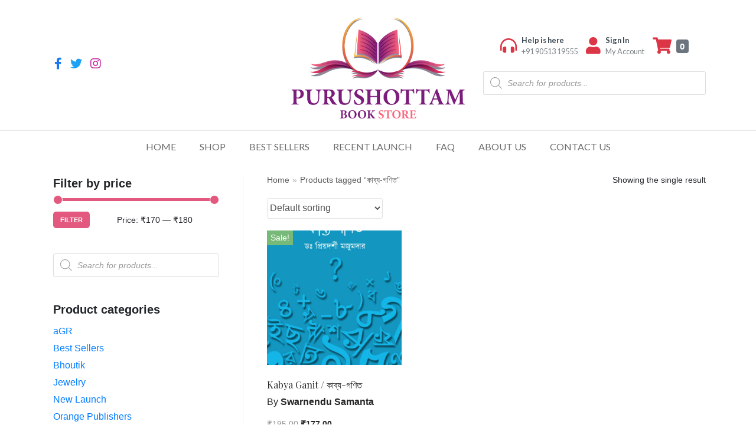

--- FILE ---
content_type: text/html; charset=UTF-8
request_url: https://purushottam-bookstore.com/product-tag/%E0%A6%95%E0%A6%BE%E0%A6%AC%E0%A7%8D%E0%A6%AF-%E0%A6%97%E0%A6%A3%E0%A6%BF%E0%A6%A4/
body_size: 16043
content:
<!DOCTYPE html>
<html lang="en-US">
    <head>
        <meta charset="UTF-8">
        <meta name="viewport" content="width=device-width, initial-scale=1, minimum-scale=1">
        <link rel="profile" href="https://gmpg.org/xfn/11">
        <link rel="preconnect" href="https://fonts.gstatic.com">
        <link rel="preconnect" href="https://fonts.cdnfonts.com">
        <link href="https://fonts.googleapis.com/css2?family=Lato:wght@400;500;700&display=swap" rel="stylesheet">
        <link href="https://fonts.cdnfonts.com/css/hermeneus-one" rel="stylesheet">
        		<!-- Google Tag Manager -->

		<script>(function(w,d,s,l,i){w[l]=w[l]||[];w[l].push({'gtm.start':
		new Date().getTime(),event:'gtm.js'});var f=d.getElementsByTagName(s)[0],
		j=d.createElement(s),dl=l!='dataLayer'?'&l='+l:'';j.async=true;j.src=
		'https://www.googletagmanager.com/gtm.js?id='+i+dl;f.parentNode.insertBefore(j,f);
		})(window,document,'script','dataLayer','GTM-N6V6WL4');</script>

		<!-- End Google Tag Manager -->
        <title>কাব্য-গণিত &#8211; Purushottam Bookstore</title>
<meta name='robots' content='max-image-preview:large' />

<!-- Google Tag Manager for WordPress by gtm4wp.com -->
<script data-cfasync="false" data-pagespeed-no-defer type="text/javascript">
	var gtm4wp_datalayer_name = "dataLayer";
	var dataLayer = dataLayer || [];
</script>
<!-- End Google Tag Manager for WordPress by gtm4wp.com --><link rel='dns-prefetch' href='//hcaptcha.com' />
<link rel='dns-prefetch' href='//fonts.googleapis.com' />
<link rel="alternate" type="application/rss+xml" title="Purushottam Bookstore &raquo; Feed" href="https://purushottam-bookstore.com/feed/" />
<link rel="alternate" type="application/rss+xml" title="Purushottam Bookstore &raquo; Comments Feed" href="https://purushottam-bookstore.com/comments/feed/" />
<link rel="alternate" type="application/rss+xml" title="Purushottam Bookstore &raquo; কাব্য-গণিত Tag Feed" href="https://purushottam-bookstore.com/product-tag/%e0%a6%95%e0%a6%be%e0%a6%ac%e0%a7%8d%e0%a6%af-%e0%a6%97%e0%a6%a3%e0%a6%bf%e0%a6%a4/feed/" />
<script type="text/javascript">
window._wpemojiSettings = {"baseUrl":"https:\/\/s.w.org\/images\/core\/emoji\/14.0.0\/72x72\/","ext":".png","svgUrl":"https:\/\/s.w.org\/images\/core\/emoji\/14.0.0\/svg\/","svgExt":".svg","source":{"concatemoji":"https:\/\/purushottam-bookstore.com\/wp-includes\/js\/wp-emoji-release.min.js?ver=6.1.9"}};
/*! This file is auto-generated */
!function(e,a,t){var n,r,o,i=a.createElement("canvas"),p=i.getContext&&i.getContext("2d");function s(e,t){var a=String.fromCharCode,e=(p.clearRect(0,0,i.width,i.height),p.fillText(a.apply(this,e),0,0),i.toDataURL());return p.clearRect(0,0,i.width,i.height),p.fillText(a.apply(this,t),0,0),e===i.toDataURL()}function c(e){var t=a.createElement("script");t.src=e,t.defer=t.type="text/javascript",a.getElementsByTagName("head")[0].appendChild(t)}for(o=Array("flag","emoji"),t.supports={everything:!0,everythingExceptFlag:!0},r=0;r<o.length;r++)t.supports[o[r]]=function(e){if(p&&p.fillText)switch(p.textBaseline="top",p.font="600 32px Arial",e){case"flag":return s([127987,65039,8205,9895,65039],[127987,65039,8203,9895,65039])?!1:!s([55356,56826,55356,56819],[55356,56826,8203,55356,56819])&&!s([55356,57332,56128,56423,56128,56418,56128,56421,56128,56430,56128,56423,56128,56447],[55356,57332,8203,56128,56423,8203,56128,56418,8203,56128,56421,8203,56128,56430,8203,56128,56423,8203,56128,56447]);case"emoji":return!s([129777,127995,8205,129778,127999],[129777,127995,8203,129778,127999])}return!1}(o[r]),t.supports.everything=t.supports.everything&&t.supports[o[r]],"flag"!==o[r]&&(t.supports.everythingExceptFlag=t.supports.everythingExceptFlag&&t.supports[o[r]]);t.supports.everythingExceptFlag=t.supports.everythingExceptFlag&&!t.supports.flag,t.DOMReady=!1,t.readyCallback=function(){t.DOMReady=!0},t.supports.everything||(n=function(){t.readyCallback()},a.addEventListener?(a.addEventListener("DOMContentLoaded",n,!1),e.addEventListener("load",n,!1)):(e.attachEvent("onload",n),a.attachEvent("onreadystatechange",function(){"complete"===a.readyState&&t.readyCallback()})),(e=t.source||{}).concatemoji?c(e.concatemoji):e.wpemoji&&e.twemoji&&(c(e.twemoji),c(e.wpemoji)))}(window,document,window._wpemojiSettings);
</script>
<style type="text/css">
img.wp-smiley,
img.emoji {
	display: inline !important;
	border: none !important;
	box-shadow: none !important;
	height: 1em !important;
	width: 1em !important;
	margin: 0 0.07em !important;
	vertical-align: -0.1em !important;
	background: none !important;
	padding: 0 !important;
}
</style>
	
<link rel='stylesheet' id='wp-block-library-css' href='https://purushottam-bookstore.com/wp-includes/css/dist/block-library/style.min.css?ver=6.1.9' type='text/css' media='all' />
<link rel='stylesheet' id='wc-block-vendors-style-css' href='https://purushottam-bookstore.com/wp-content/plugins/woocommerce/packages/woocommerce-blocks/build/vendors-style.css?ver=4.0.0' type='text/css' media='all' />
<link rel='stylesheet' id='wc-block-style-css' href='https://purushottam-bookstore.com/wp-content/plugins/woocommerce/packages/woocommerce-blocks/build/style.css?ver=4.0.0' type='text/css' media='all' />
<link rel='stylesheet' id='classic-theme-styles-css' href='https://purushottam-bookstore.com/wp-includes/css/classic-themes.min.css?ver=1' type='text/css' media='all' />
<style id='global-styles-inline-css' type='text/css'>
body{--wp--preset--color--black: #000000;--wp--preset--color--cyan-bluish-gray: #abb8c3;--wp--preset--color--white: #ffffff;--wp--preset--color--pale-pink: #f78da7;--wp--preset--color--vivid-red: #cf2e2e;--wp--preset--color--luminous-vivid-orange: #ff6900;--wp--preset--color--luminous-vivid-amber: #fcb900;--wp--preset--color--light-green-cyan: #7bdcb5;--wp--preset--color--vivid-green-cyan: #00d084;--wp--preset--color--pale-cyan-blue: #8ed1fc;--wp--preset--color--vivid-cyan-blue: #0693e3;--wp--preset--color--vivid-purple: #9b51e0;--wp--preset--color--neve-link-color: var(--nv-primary-accent);--wp--preset--color--neve-link-hover-color: var(--nv-secondary-accent);--wp--preset--color--nv-site-bg: var(--nv-site-bg);--wp--preset--color--nv-light-bg: var(--nv-light-bg);--wp--preset--color--nv-dark-bg: var(--nv-dark-bg);--wp--preset--color--neve-text-color: var(--nv-text-color);--wp--preset--color--nv-text-dark-bg: var(--nv-text-dark-bg);--wp--preset--color--nv-c-1: var(--nv-c-1);--wp--preset--color--nv-c-2: var(--nv-c-2);--wp--preset--gradient--vivid-cyan-blue-to-vivid-purple: linear-gradient(135deg,rgba(6,147,227,1) 0%,rgb(155,81,224) 100%);--wp--preset--gradient--light-green-cyan-to-vivid-green-cyan: linear-gradient(135deg,rgb(122,220,180) 0%,rgb(0,208,130) 100%);--wp--preset--gradient--luminous-vivid-amber-to-luminous-vivid-orange: linear-gradient(135deg,rgba(252,185,0,1) 0%,rgba(255,105,0,1) 100%);--wp--preset--gradient--luminous-vivid-orange-to-vivid-red: linear-gradient(135deg,rgba(255,105,0,1) 0%,rgb(207,46,46) 100%);--wp--preset--gradient--very-light-gray-to-cyan-bluish-gray: linear-gradient(135deg,rgb(238,238,238) 0%,rgb(169,184,195) 100%);--wp--preset--gradient--cool-to-warm-spectrum: linear-gradient(135deg,rgb(74,234,220) 0%,rgb(151,120,209) 20%,rgb(207,42,186) 40%,rgb(238,44,130) 60%,rgb(251,105,98) 80%,rgb(254,248,76) 100%);--wp--preset--gradient--blush-light-purple: linear-gradient(135deg,rgb(255,206,236) 0%,rgb(152,150,240) 100%);--wp--preset--gradient--blush-bordeaux: linear-gradient(135deg,rgb(254,205,165) 0%,rgb(254,45,45) 50%,rgb(107,0,62) 100%);--wp--preset--gradient--luminous-dusk: linear-gradient(135deg,rgb(255,203,112) 0%,rgb(199,81,192) 50%,rgb(65,88,208) 100%);--wp--preset--gradient--pale-ocean: linear-gradient(135deg,rgb(255,245,203) 0%,rgb(182,227,212) 50%,rgb(51,167,181) 100%);--wp--preset--gradient--electric-grass: linear-gradient(135deg,rgb(202,248,128) 0%,rgb(113,206,126) 100%);--wp--preset--gradient--midnight: linear-gradient(135deg,rgb(2,3,129) 0%,rgb(40,116,252) 100%);--wp--preset--duotone--dark-grayscale: url('#wp-duotone-dark-grayscale');--wp--preset--duotone--grayscale: url('#wp-duotone-grayscale');--wp--preset--duotone--purple-yellow: url('#wp-duotone-purple-yellow');--wp--preset--duotone--blue-red: url('#wp-duotone-blue-red');--wp--preset--duotone--midnight: url('#wp-duotone-midnight');--wp--preset--duotone--magenta-yellow: url('#wp-duotone-magenta-yellow');--wp--preset--duotone--purple-green: url('#wp-duotone-purple-green');--wp--preset--duotone--blue-orange: url('#wp-duotone-blue-orange');--wp--preset--font-size--small: 13px;--wp--preset--font-size--medium: 20px;--wp--preset--font-size--large: 36px;--wp--preset--font-size--x-large: 42px;--wp--preset--spacing--20: 0.44rem;--wp--preset--spacing--30: 0.67rem;--wp--preset--spacing--40: 1rem;--wp--preset--spacing--50: 1.5rem;--wp--preset--spacing--60: 2.25rem;--wp--preset--spacing--70: 3.38rem;--wp--preset--spacing--80: 5.06rem;}:where(.is-layout-flex){gap: 0.5em;}body .is-layout-flow > .alignleft{float: left;margin-inline-start: 0;margin-inline-end: 2em;}body .is-layout-flow > .alignright{float: right;margin-inline-start: 2em;margin-inline-end: 0;}body .is-layout-flow > .aligncenter{margin-left: auto !important;margin-right: auto !important;}body .is-layout-constrained > .alignleft{float: left;margin-inline-start: 0;margin-inline-end: 2em;}body .is-layout-constrained > .alignright{float: right;margin-inline-start: 2em;margin-inline-end: 0;}body .is-layout-constrained > .aligncenter{margin-left: auto !important;margin-right: auto !important;}body .is-layout-constrained > :where(:not(.alignleft):not(.alignright):not(.alignfull)){max-width: var(--wp--style--global--content-size);margin-left: auto !important;margin-right: auto !important;}body .is-layout-constrained > .alignwide{max-width: var(--wp--style--global--wide-size);}body .is-layout-flex{display: flex;}body .is-layout-flex{flex-wrap: wrap;align-items: center;}body .is-layout-flex > *{margin: 0;}:where(.wp-block-columns.is-layout-flex){gap: 2em;}.has-black-color{color: var(--wp--preset--color--black) !important;}.has-cyan-bluish-gray-color{color: var(--wp--preset--color--cyan-bluish-gray) !important;}.has-white-color{color: var(--wp--preset--color--white) !important;}.has-pale-pink-color{color: var(--wp--preset--color--pale-pink) !important;}.has-vivid-red-color{color: var(--wp--preset--color--vivid-red) !important;}.has-luminous-vivid-orange-color{color: var(--wp--preset--color--luminous-vivid-orange) !important;}.has-luminous-vivid-amber-color{color: var(--wp--preset--color--luminous-vivid-amber) !important;}.has-light-green-cyan-color{color: var(--wp--preset--color--light-green-cyan) !important;}.has-vivid-green-cyan-color{color: var(--wp--preset--color--vivid-green-cyan) !important;}.has-pale-cyan-blue-color{color: var(--wp--preset--color--pale-cyan-blue) !important;}.has-vivid-cyan-blue-color{color: var(--wp--preset--color--vivid-cyan-blue) !important;}.has-vivid-purple-color{color: var(--wp--preset--color--vivid-purple) !important;}.has-black-background-color{background-color: var(--wp--preset--color--black) !important;}.has-cyan-bluish-gray-background-color{background-color: var(--wp--preset--color--cyan-bluish-gray) !important;}.has-white-background-color{background-color: var(--wp--preset--color--white) !important;}.has-pale-pink-background-color{background-color: var(--wp--preset--color--pale-pink) !important;}.has-vivid-red-background-color{background-color: var(--wp--preset--color--vivid-red) !important;}.has-luminous-vivid-orange-background-color{background-color: var(--wp--preset--color--luminous-vivid-orange) !important;}.has-luminous-vivid-amber-background-color{background-color: var(--wp--preset--color--luminous-vivid-amber) !important;}.has-light-green-cyan-background-color{background-color: var(--wp--preset--color--light-green-cyan) !important;}.has-vivid-green-cyan-background-color{background-color: var(--wp--preset--color--vivid-green-cyan) !important;}.has-pale-cyan-blue-background-color{background-color: var(--wp--preset--color--pale-cyan-blue) !important;}.has-vivid-cyan-blue-background-color{background-color: var(--wp--preset--color--vivid-cyan-blue) !important;}.has-vivid-purple-background-color{background-color: var(--wp--preset--color--vivid-purple) !important;}.has-black-border-color{border-color: var(--wp--preset--color--black) !important;}.has-cyan-bluish-gray-border-color{border-color: var(--wp--preset--color--cyan-bluish-gray) !important;}.has-white-border-color{border-color: var(--wp--preset--color--white) !important;}.has-pale-pink-border-color{border-color: var(--wp--preset--color--pale-pink) !important;}.has-vivid-red-border-color{border-color: var(--wp--preset--color--vivid-red) !important;}.has-luminous-vivid-orange-border-color{border-color: var(--wp--preset--color--luminous-vivid-orange) !important;}.has-luminous-vivid-amber-border-color{border-color: var(--wp--preset--color--luminous-vivid-amber) !important;}.has-light-green-cyan-border-color{border-color: var(--wp--preset--color--light-green-cyan) !important;}.has-vivid-green-cyan-border-color{border-color: var(--wp--preset--color--vivid-green-cyan) !important;}.has-pale-cyan-blue-border-color{border-color: var(--wp--preset--color--pale-cyan-blue) !important;}.has-vivid-cyan-blue-border-color{border-color: var(--wp--preset--color--vivid-cyan-blue) !important;}.has-vivid-purple-border-color{border-color: var(--wp--preset--color--vivid-purple) !important;}.has-vivid-cyan-blue-to-vivid-purple-gradient-background{background: var(--wp--preset--gradient--vivid-cyan-blue-to-vivid-purple) !important;}.has-light-green-cyan-to-vivid-green-cyan-gradient-background{background: var(--wp--preset--gradient--light-green-cyan-to-vivid-green-cyan) !important;}.has-luminous-vivid-amber-to-luminous-vivid-orange-gradient-background{background: var(--wp--preset--gradient--luminous-vivid-amber-to-luminous-vivid-orange) !important;}.has-luminous-vivid-orange-to-vivid-red-gradient-background{background: var(--wp--preset--gradient--luminous-vivid-orange-to-vivid-red) !important;}.has-very-light-gray-to-cyan-bluish-gray-gradient-background{background: var(--wp--preset--gradient--very-light-gray-to-cyan-bluish-gray) !important;}.has-cool-to-warm-spectrum-gradient-background{background: var(--wp--preset--gradient--cool-to-warm-spectrum) !important;}.has-blush-light-purple-gradient-background{background: var(--wp--preset--gradient--blush-light-purple) !important;}.has-blush-bordeaux-gradient-background{background: var(--wp--preset--gradient--blush-bordeaux) !important;}.has-luminous-dusk-gradient-background{background: var(--wp--preset--gradient--luminous-dusk) !important;}.has-pale-ocean-gradient-background{background: var(--wp--preset--gradient--pale-ocean) !important;}.has-electric-grass-gradient-background{background: var(--wp--preset--gradient--electric-grass) !important;}.has-midnight-gradient-background{background: var(--wp--preset--gradient--midnight) !important;}.has-small-font-size{font-size: var(--wp--preset--font-size--small) !important;}.has-medium-font-size{font-size: var(--wp--preset--font-size--medium) !important;}.has-large-font-size{font-size: var(--wp--preset--font-size--large) !important;}.has-x-large-font-size{font-size: var(--wp--preset--font-size--x-large) !important;}
.wp-block-navigation a:where(:not(.wp-element-button)){color: inherit;}
:where(.wp-block-columns.is-layout-flex){gap: 2em;}
.wp-block-pullquote{font-size: 1.5em;line-height: 1.6;}
</style>
<link rel='stylesheet' id='hcaptcha-style-css' href='https://purushottam-bookstore.com/wp-content/plugins/hcaptcha-for-forms-and-more/css/style.css?ver=1.9.2' type='text/css' media='all' />
<link rel='stylesheet' id='woocommerce-layout-css' href='https://purushottam-bookstore.com/wp-content/plugins/woocommerce/assets/css/woocommerce-layout.css?ver=5.0.0' type='text/css' media='all' />
<link rel='stylesheet' id='woocommerce-smallscreen-css' href='https://purushottam-bookstore.com/wp-content/plugins/woocommerce/assets/css/woocommerce-smallscreen.css?ver=5.0.0' type='text/css' media='only screen and (max-width: 768px)' />
<link rel='stylesheet' id='woocommerce-general-css' href='https://purushottam-bookstore.com/wp-content/plugins/woocommerce/assets/css/woocommerce.css?ver=5.0.0' type='text/css' media='all' />
<style id='woocommerce-inline-inline-css' type='text/css'>
.woocommerce form .form-row .required { visibility: visible; }
</style>
<link rel='stylesheet' id='dgwt-wcas-style-css' href='https://purushottam-bookstore.com/wp-content/plugins/ajax-search-for-woocommerce/assets/css/style.min.css?ver=1.11.0' type='text/css' media='all' />
<link rel='stylesheet' id='neve-woocommerce-css' href='https://purushottam-bookstore.com/wp-content/themes/neve/assets/css/woocommerce.min.css?ver=2.9.5' type='text/css' media='all' />
<link rel='stylesheet' id='neve-style-css' href='https://purushottam-bookstore.com/wp-content/themes/neve/style.min.css?ver=2.9.5' type='text/css' media='all' />
<style id='neve-style-inline-css' type='text/css'>
.header-menu-sidebar-inner li.menu-item-nav-search { display: none; }
 .container{ max-width: 748px; } .has-neve-button-color-color{ color: #e2587e!important; } .has-neve-button-color-background-color{ background-color: #e2587e!important; } .single-post-container .alignfull > [class*="__inner-container"], .single-post-container .alignwide > [class*="__inner-container"]{ max-width:718px } .single-product .alignfull > [class*="__inner-container"], .single-product .alignwide > [class*="__inner-container"]{ max-width:718px } .button.button-primary, button, input[type=button], .btn, input[type="submit"], /* Buttons in navigation */ ul[id^="nv-primary-navigation"] li.button.button-primary > a, .menu li.button.button-primary > a, .wp-block-button.is-style-primary .wp-block-button__link, .wc-block-grid .wp-block-button .wp-block-button__link ,.woocommerce *:not(.woocommerce-mini-cart__buttons) > a.button, .woocommerce *:not(.woocommerce-mini-cart__buttons) > .button:not(.nv-sidebar-toggle):not(.nv-close-cart-sidebar):not([name="apply_coupon"]):not(.more-details), .woocommerce a.button.alt, .woocommerce a.button.button-primary, .woocommerce a.button.checkout-button, .woocommerce button.button:disabled, .woocommerce button.button:disabled[disabled], .woocommerce a.button.add_to_cart, .woocommerce a.product_type_grouped, .woocommerce a.product_type_external, .woocommerce a.product_type_variable, .woocommerce button.button.alt, .woocommerce button.button.alt.single_add_to_cart_button.disabled, .woocommerce button.button.alt.single_add_to_cart_button, .woocommerce .actions > button[type=submit], .woocommerce button#place_order, .woocommerce .return-to-shop > .button, .button.woocommerce-form-login__submit{ background-color: #e2587e;color: #ffffff;border-radius:5px 5px 5px 5px;border:none;border-width:1px 1px 1px 1px; } .button.button-primary:hover, ul[id^="nv-primary-navigation"] li.button.button-primary > a:hover, .menu li.button.button-primary > a:hover, .wp-block-button.is-style-primary .wp-block-button__link:hover, .wc-block-grid .wp-block-button .wp-block-button__link:hover ,.woocommerce *:not(.woocommerce-mini-cart__buttons) > a.button:hover, .woocommerce *:not(.woocommerce-mini-cart__buttons) > .button:not(.nv-sidebar-toggle):not(.nv-close-cart-sidebar):not([name="apply_coupon"]):not(.more-details):hover, .woocommerce a.button.alt:hover, .woocommerce a.button.button-primary:hover, .woocommerce a.button.checkout-button:hover, .woocommerce button.button:disabled:hover, .woocommerce button.button:disabled[disabled]:hover, .woocommerce a.button.add_to_cart:hover, .woocommerce a.product_type_grouped:hover, .woocommerce a.product_type_external:hover, .woocommerce a.product_type_variable:hover, .woocommerce button.button.alt.single_add_to_cart_button.disabled:hover, .woocommerce button.button.alt.single_add_to_cart_button:hover, .woocommerce .actions > button[type=submit]:hover, .woocommerce button#place_order:hover, .woocommerce .return-to-shop > .button:hover, .button.woocommerce-form-login__submit:hover{ background-color: #e2587e;color: #ffffff; } .button.button-secondary, #comments input[type="submit"], #comments input[type=submit], .cart-off-canvas .button.nv-close-cart-sidebar, .wp-block-button.is-style-secondary .wp-block-button__link ,.woocommerce-cart table.cart td.actions .coupon > .input-text + .button, .woocommerce-checkout #neve-checkout-coupon .woocommerce-form-coupon .form-row-last button, .woocommerce button.button:not(.single_add_to_cart_button), .woocommerce a.added_to_cart, .woocommerce .checkout_coupon button.button, .woocommerce #review_form #respond input#submit, .woocommerce .price_slider_amount button.button, .woocommerce .button.button-secondary.more-details, .woocommerce-checkout #neve-checkout-coupon .woocommerce-form-coupon .form-row-last button.button{ background-color: #4f5d75;color: #ffffff;border-radius:5px 5px 5px 5px;border:none;border-width:1px 1px 1px 1px; } .button.button-secondary:hover, #comments input[type="submit"]:hover, .cart-off-canvas .button.nv-close-cart-sidebar:hover, .wp-block-button.is-style-secondary .wp-block-button__link:hover ,#comments input[type=submit]:hover, .woocommerce-cart table.cart td.actions .coupon > .input-text + .button:hover, .woocommerce-checkout #neve-checkout-coupon .woocommerce-form-coupon .form-row-last button:hover, .woocommerce button.button:not(.single_add_to_cart_button):hover, .woocommerce a.added_to_cart:hover, .woocommerce .checkout_coupon button.button:hover, .woocommerce #review_form #respond input#submit:hover, .woocommerce .price_slider_amount button.button:hover, .woocommerce .button.button-secondary.more-details:hover, .woocommerce-checkout #neve-checkout-coupon .woocommerce-form-coupon .form-row-last button.button:hover{ background-color: #2d3142;color: #ffffff; } .woocommerce-mini-cart__buttons .button.checkout{ background-color: #e2587e;color: #ffffff;border-radius:5px 5px 5px 5px;border:none;border-width:1px 1px 1px 1px; } .woocommerce-mini-cart__buttons .button.checkout:hover{ background-color: #e2587e;color: #ffffff; } .woocommerce .woocommerce-mini-cart__buttons.buttons a.button.wc-forward:not(.checkout){ background-color: #4f5d75;color: #ffffff;border-radius:5px 5px 5px 5px;border:none;border-width:1px 1px 1px 1px; } .woocommerce .woocommerce-mini-cart__buttons.buttons a.button.wc-forward:not(.checkout):hover{ background-color: #2d3142;color: #ffffff; } body, .site-title{ font-family: Lato, var(--nv-fallback-ff); } h1, .single h1.entry-title, .woocommerce.single .product_title{ font-size: 45px; line-height: 1.6em; letter-spacing: 0px; font-weight: 600; text-transform: none; font-family: Playfair Display, var(--nv-fallback-ff); } h2{ font-size: 38px; line-height: 1.6em; letter-spacing: 0px; font-weight: 600; text-transform: none; font-family: Playfair Display, var(--nv-fallback-ff); } h3, .woocommerce-checkout h3, .woocommerce-billing-fields > h3, .woocommerce-shipping-fields > h3{ font-size: 32px; line-height: 1.6em; letter-spacing: 0px; font-weight: 600; text-transform: none; font-family: Playfair Display, var(--nv-fallback-ff); } h4{ font-size: 24px; line-height: 1.6em; letter-spacing: 0px; font-weight: 600; text-transform: none; font-family: Playfair Display, var(--nv-fallback-ff); } h5{ font-size: 18px; line-height: 1.6em; letter-spacing: 0px; font-weight: 600; text-transform: none; font-family: Playfair Display, var(--nv-fallback-ff); } h6{ font-size: 14px; line-height: 1.6em; letter-spacing: 0px; font-weight: 600; text-transform: none; font-family: Playfair Display, var(--nv-fallback-ff); } .cart_totals > h2, .cross-sells > h2, #order_review_heading{ font-family: Lato, var(--nv-fallback-ff); } .header-main-inner,.header-main-inner a:not(.button),.header-main-inner .navbar-toggle{ color: var(--nv-text-color); } .header-main-inner .nv-icon svg,.header-main-inner .nv-contact-list svg{ fill: var(--nv-text-color); } .header-main-inner .icon-bar{ background-color: var(--nv-text-color); } .hfg_header .header-main-inner .nav-ul .sub-menu{ background-color: #ffffff; } .hfg_header .header-main-inner{ background-color: #ffffff; } .header-menu-sidebar .header-menu-sidebar-bg,.header-menu-sidebar .header-menu-sidebar-bg a:not(.button),.header-menu-sidebar .header-menu-sidebar-bg .navbar-toggle{ color: var(--nv-text-color); } .header-menu-sidebar .header-menu-sidebar-bg .nv-icon svg,.header-menu-sidebar .header-menu-sidebar-bg .nv-contact-list svg{ fill: var(--nv-text-color); } .header-menu-sidebar .header-menu-sidebar-bg .icon-bar{ background-color: var(--nv-text-color); } .hfg_header .header-menu-sidebar .header-menu-sidebar-bg .nav-ul .sub-menu{ background-color: #ffffff; } .hfg_header .header-menu-sidebar .header-menu-sidebar-bg{ background-color: #ffffff; } .header-menu-sidebar{ width: 360px; } .builder-item--logo .site-logo img{ max-width: 140px; } .builder-item--logo .site-logo{ padding:10px 0px 10px 0px; } .builder-item--logo{ margin:0px 0px 0px 0px; } .builder-item--nav-icon .navbar-toggle{ padding:10px 15px 10px 15px; } .builder-item--nav-icon{ margin:0px 0px 0px 0px; } .builder-item--primary-menu .nav-menu-primary > .nav-ul li:not(.woocommerce-mini-cart-item) > a,.builder-item--primary-menu .nav-menu-primary > .nav-ul .has-caret > a,.builder-item--primary-menu .nav-menu-primary > .nav-ul .neve-mm-heading span,.builder-item--primary-menu .nav-menu-primary > .nav-ul .has-caret{ color: #262626; } .builder-item--primary-menu .nav-menu-primary > .nav-ul li:not(.woocommerce-mini-cart-item) > a:after,.builder-item--primary-menu .nav-menu-primary > .nav-ul li > .has-caret > a:after{ background-color: #ed7743; } .builder-item--primary-menu .nav-menu-primary > .nav-ul li:not(.woocommerce-mini-cart-item):hover > a,.builder-item--primary-menu .nav-menu-primary > .nav-ul li:hover > .has-caret > a,.builder-item--primary-menu .nav-menu-primary > .nav-ul li:hover > .has-caret{ color: #ed7743; } .builder-item--primary-menu .nav-menu-primary > .nav-ul li:hover > .has-caret svg{ fill: #ed7743; } .builder-item--primary-menu .nav-menu-primary > .nav-ul li.current-menu-item > a,.builder-item--primary-menu .nav-menu-primary > .nav-ul li.current_page_item > a,.builder-item--primary-menu .nav-menu-primary > .nav-ul li.current_page_item > .has-caret > a{ color: #262626; } .builder-item--primary-menu .nav-menu-primary > .nav-ul li.current-menu-item > .has-caret svg{ fill: #262626; } .builder-item--primary-menu .nav-ul > li:not(:last-of-type){ margin-right:20px; } .builder-item--primary-menu .style-full-height .nav-ul li:not(.menu-item-nav-search):not(.menu-item-nav-cart):hover > a:after{ width: calc(100% + 20px); } .builder-item--primary-menu .nav-ul li a, .builder-item--primary-menu .neve-mm-heading span{ min-height: 25px; } .builder-item--primary-menu{ font-size: 1em; line-height: 1.6em; letter-spacing: 0px; font-weight: 500; text-transform: none; padding:0px 0px 0px 0px;margin:0px 0px 0px 0px; } .builder-item--primary-menu svg{ width: 1em;height: 1em; } .builder-item--header_cart_icon span.nv-icon.nv-cart svg{ width: 15px;height: 15px; } .builder-item--header_cart_icon{ padding:0px 10px 0px 10px;margin:0px 0px 0px 0px; } .footer-bottom-inner{ background-color: #24292e; } .footer-bottom-inner,.footer-bottom-inner a:not(.button),.footer-bottom-inner .navbar-toggle{ color: var(--nv-text-color); } .footer-bottom-inner .nv-icon svg,.footer-bottom-inner .nv-contact-list svg{ fill: var(--nv-text-color); } .footer-bottom-inner .icon-bar{ background-color: var(--nv-text-color); } .footer-bottom-inner .nav-ul .sub-menu{ background-color: #24292e; } .builder-item--footer_copyright{ font-size: 1em; line-height: 1.6em; letter-spacing: 0px; font-weight: 500; text-transform: none; padding:0px 0px 0px 0px;margin:0px 0px 0px 0px; } .builder-item--footer_copyright svg{ width: 1em;height: 1em; } @media(min-width: 576px){ .container{ max-width: 992px; } .single-post-container .alignfull > [class*="__inner-container"], .single-post-container .alignwide > [class*="__inner-container"]{ max-width:962px } .single-product .alignfull > [class*="__inner-container"], .single-product .alignwide > [class*="__inner-container"]{ max-width:962px } h1, .single h1.entry-title, .woocommerce.single .product_title{ font-size: 65px; line-height: 1.2em; letter-spacing: 0px; } h2{ font-size: 40px; line-height: 1.2em; letter-spacing: 0px; } h3, .woocommerce-checkout h3, .woocommerce-billing-fields > h3, .woocommerce-shipping-fields > h3{ font-size: 35px; line-height: 1.2em; letter-spacing: 0px; } h4{ font-size: 24px; line-height: 1.2em; letter-spacing: 0px; } h5{ font-size: 20px; line-height: 1.2em; letter-spacing: 0px; } h6{ font-size: 16px; line-height: 1.2em; letter-spacing: 0px; } .header-menu-sidebar{ width: 360px; } .builder-item--logo .site-logo img{ max-width: 140px; } .builder-item--logo .site-logo{ padding:10px 0px 10px 0px; } .builder-item--logo{ margin:0px 0px 0px 0px; } .builder-item--nav-icon .navbar-toggle{ padding:10px 15px 10px 15px; } .builder-item--nav-icon{ margin:0px 0px 0px 0px; } .builder-item--primary-menu .nav-ul > li:not(:last-of-type){ margin-right:20px; } .builder-item--primary-menu .style-full-height .nav-ul li:not(.menu-item-nav-search):not(.menu-item-nav-cart):hover > a:after{ width: calc(100% + 20px); } .builder-item--primary-menu .nav-ul li a, .builder-item--primary-menu .neve-mm-heading span{ min-height: 25px; } .builder-item--primary-menu{ font-size: 1em; line-height: 1.6em; letter-spacing: 0px; padding:0px 0px 0px 0px;margin:0px 0px 0px 0px; } .builder-item--primary-menu svg{ width: 1em;height: 1em; } .builder-item--header_cart_icon{ padding:0px 10px 0px 10px;margin:0px 0px 0px 0px; } .builder-item--footer_copyright{ font-size: 1em; line-height: 1.6em; letter-spacing: 0px; padding:0px 0px 0px 0px;margin:0px 0px 0px 0px; } .builder-item--footer_copyright svg{ width: 1em;height: 1em; } }@media(min-width: 960px){ .container{ max-width: 1170px; } .neve-main > .archive-container .nv-index-posts.col{ max-width: 100%; } .neve-main > .archive-container .nv-sidebar-wrap{ max-width: 0%; } .neve-main > .single-post-container .nv-single-post-wrap.col{ max-width: 70%; } .single-post-container .alignfull > [class*="__inner-container"], .single-post-container .alignwide > [class*="__inner-container"]{ max-width:789px } .container-fluid.single-post-container .alignfull > [class*="__inner-container"], .container-fluid.single-post-container .alignwide > [class*="__inner-container"]{ max-width:calc(70% + 15px) } .neve-main > .single-post-container .nv-sidebar-wrap{ max-width: 30%; } .archive.woocommerce .neve-main > .shop-container .nv-shop.col{ max-width: 70%; } .archive.woocommerce .neve-main > .shop-container .nv-sidebar-wrap{ max-width: 30%; } .single-product .neve-main > .shop-container .nv-shop.col{ max-width: 100%; } .single-product .alignfull > [class*="__inner-container"], .single-product .alignwide > [class*="__inner-container"]{ max-width:1140px } .single-product .container-fluid .alignfull > [class*="__inner-container"], .single-product .alignwide > [class*="__inner-container"]{ max-width:calc(100% + 15px) } .single-product .neve-main > .shop-container .nv-sidebar-wrap{ max-width: 0%; } h1, .single h1.entry-title, .woocommerce.single .product_title{ font-size: 74px; line-height: 1.2em; letter-spacing: 0px; } h2{ font-size: 45px; line-height: 1.6em; letter-spacing: 0px; } h3, .woocommerce-checkout h3, .woocommerce-billing-fields > h3, .woocommerce-shipping-fields > h3{ font-size: 30px; line-height: 1.2em; letter-spacing: 0px; } h4{ font-size: 24px; line-height: 1.2em; letter-spacing: 0px; } h5{ font-size: 20px; line-height: 1.2em; letter-spacing: 0px; } h6{ font-size: 16px; line-height: 1.2em; letter-spacing: 0px; } .header-menu-sidebar{ width: 360px; } .builder-item--logo .site-logo img{ max-width: 160px; } .builder-item--logo .site-logo{ padding:10px 0px 10px 0px; } .builder-item--logo{ margin:0px 0px 0px 0px; } .builder-item--nav-icon .navbar-toggle{ padding:10px 15px 10px 15px; } .builder-item--nav-icon{ margin:0px 0px 0px 0px; } .builder-item--primary-menu .nav-ul > li:not(:last-of-type){ margin-right:20px; } .builder-item--primary-menu .style-full-height .nav-ul li:not(.menu-item-nav-search):not(.menu-item-nav-cart) > a:after{ left:-10px;right:-10px } .builder-item--primary-menu .style-full-height .nav-ul li:not(.menu-item-nav-search):not(.menu-item-nav-cart):hover > a:after{ width: calc(100% + 20px); } .builder-item--primary-menu .nav-ul li a, .builder-item--primary-menu .neve-mm-heading span{ min-height: 25px; } .builder-item--primary-menu{ font-size: 1em; line-height: 1.6em; letter-spacing: 0px; padding:0px 0px 0px 0px;margin:0px 0px 0px 0px; } .builder-item--primary-menu svg{ width: 1em;height: 1em; } .builder-item--header_cart_icon{ padding:0px 10px 0px 10px;margin:0px 0px 0px 0px; } .builder-item--footer_copyright{ font-size: 1em; line-height: 1.6em; letter-spacing: 0px; padding:0px 0px 0px 0px;margin:0px 0px 0px 0px; } .builder-item--footer_copyright svg{ width: 1em;height: 1em; } }.nv-content-wrap .elementor a:not(.button):not(.wp-block-file__button){ text-decoration: none; }:root{--nv-primary-accent:#e2587e;--nv-secondary-accent:#e2587e;--nv-site-bg:#ffffff;--nv-light-bg:#ededed;--nv-dark-bg:#14171c;--nv-text-color:#262626;--nv-text-dark-bg:#ffffff;--nv-c-1:#77b978;--nv-c-2:#f37262;--nv-fallback-ff:Arial, Helvetica, sans-serif;}
:root{--e-global-color-nvprimaryaccent:#e2587e;--e-global-color-nvsecondaryaccent:#e2587e;--e-global-color-nvsitebg:#ffffff;--e-global-color-nvlightbg:#ededed;--e-global-color-nvdarkbg:#14171c;--e-global-color-nvtextcolor:#262626;--e-global-color-nvtextdarkbg:#ffffff;--e-global-color-nvc1:#77b978;--e-global-color-nvc2:#f37262;}
</style>
<link rel='stylesheet' id='style-main-css' href='https://purushottam-bookstore.com/wp-content/themes/neve/assets/css/t2s.css?ver=2.9.5' type='text/css' media='all' />
<link rel='stylesheet' id='tf-compiled-options-mobmenu-css' href='https://purushottam-bookstore.com/wp-content/uploads/dynamic-mobmenu.css?ver=2.8.1.8.1-620' type='text/css' media='all' />
<link rel='stylesheet' id='tf-google-webfont-dosis-css' href='//fonts.googleapis.com/css?family=Dosis%3Ainherit%2C400&#038;subset=latin%2Clatin-ext&#038;ver=6.1.9' type='text/css' media='all' />
<link rel='stylesheet' id='cssmobmenu-icons-css' href='https://purushottam-bookstore.com/wp-content/plugins/mobile-menu/includes/css/mobmenu-icons.css?ver=6.1.9' type='text/css' media='all' />
<link rel='stylesheet' id='cssmobmenu-css' href='https://purushottam-bookstore.com/wp-content/plugins/mobile-menu/includes/css/mobmenu.css?ver=2.8.1.8.1' type='text/css' media='all' />
<link rel='stylesheet' id='neve-google-font-lato-css' href='//fonts.googleapis.com/css?family=Lato%3A400&#038;display=swap&#038;ver=6.1.9' type='text/css' media='all' />
<link rel='stylesheet' id='neve-google-font-playfair-display-css' href='//fonts.googleapis.com/css?family=Playfair+Display%3A600%2C400&#038;display=swap&#038;ver=6.1.9' type='text/css' media='all' />
<script type='text/javascript' src='https://purushottam-bookstore.com/wp-includes/js/jquery/jquery.min.js?ver=3.6.1' id='jquery-core-js'></script>
<script type='text/javascript' src='https://purushottam-bookstore.com/wp-includes/js/jquery/jquery-migrate.min.js?ver=3.3.2' id='jquery-migrate-js'></script>
<script type='text/javascript' src='https://purushottam-bookstore.com/wp-content/themes/neve/assets/js/t2s.js?ver=2.9.5' id='script-main-js'></script>
<script type='text/javascript' src='https://purushottam-bookstore.com/wp-content/plugins/mobile-menu/includes/js/mobmenu.js?ver=2.8.1.8.1' id='mobmenujs-js'></script>
<link rel="https://api.w.org/" href="https://purushottam-bookstore.com/wp-json/" /><link rel="EditURI" type="application/rsd+xml" title="RSD" href="https://purushottam-bookstore.com/xmlrpc.php?rsd" />
<link rel="wlwmanifest" type="application/wlwmanifest+xml" href="https://purushottam-bookstore.com/wp-includes/wlwmanifest.xml" />
<meta name="generator" content="WordPress 6.1.9" />
<meta name="generator" content="WooCommerce 5.0.0" />
<!-- Enter your scripts here -->				
				
				<div style="display: none;">
				
					<div id="phoen_login_data"><div class="woocommerce"> 
						
					<div class="col-set" id="customer_login">
						
						<div class="col" >
							
							<div class="result1"></div> 
							
								<h2>Login</h2>

								<form method="post" class="login" id="js_login">
								
																	
									<input type="hidden" value="4c9815376a" name="_wpnonce_phoe_login_pop_form" id="wpnonce_phoe_login_pop_form" />
							
									<p class="form-row form-row-wide">
										<label for="username">Username or email address <span class="required">*</span></label>
										<input type="text" class="input-text" name="username" id="username" value="">
									</p>
									<p class="form-row form-row-wide">
										<label for="password">Password <span class="required">*</span></label>
										<input class="input-text" type="password" name="password" id="password">
									</p>
									<p class="form-row">
										<input type="hidden" id="_wpnonce" name="_wpnonce" value="fd684f83cf">
										<input type="hidden" id="wp_http_referer1" name="_wp_http_referer" value="https://purushottam-bookstore.com/my-account/"><div class="loader1" style="display:none;" ><img src="https://purushottam-bookstore.com/wp-content/plugins/woocommerce-login-and-registration//assets/img/ajax-loader.gif"/></div>				
										<input type="submit" class="button js_login_log" name="login" value="Login" id="login1">
										<label for="rememberme" class="inline">
										<input name="rememberme" type="checkbox" id="rememberme" value="forever"> Remember me </label>
									</p>
								<p class="lost_password">
									<a href="https://purushottam-bookstore.com/my-account/lost-password/">Lost your password?</a>
								</p>
								<p>
									<a href="#" class="phoen_signup"> Sign Up</a>
								</p>
							</form>
						</div>
						
					</div> 
					</div>  
					</div>  <!-- end of login data -->
					
					<div id="phoen_signup_data">
					
					 <div class="woocommerce">        
				
					<div class="col-set" id="customer_login">
						<div class="col" >
							<div class="result2"></div>
							<h2>Register</h2>
							<form method="post" class="register" id="js_signup" >			

																	
									<input type="hidden" value="87a4d321e4" name="_wpnonce_phoe_register_pop_form" id="wpnonce_phoe_register_pop_form" />
												
								<p class="form-row form-row-wide">
									<label for="reg_email">Email address <span class="required">*</span></label>
									<input type="email" class="input-text" name="email" id="reg_email_header" value="" >
								</p>			
									<p class="form-row form-row-wide">
										<label for="reg_password">Password <span class="required">*</span></label>
										<input type="password" class="input-text" name="password" id="reg_password_header" >
									</p>			
								<!-- Spam Trap -->
								<div style="left: -999em; position: absolute;"><label for="trap">Anti-spam</label><input type="text" name="email_2" id="trap" tabindex="-1"></div>						
								<p class="form-row">
									<input type="hidden" id="_wpnonce" name="_wpnonce" value="70c2c9e9dd"><input id="wp_http_referer" type="hidden" name="_wp_http_referer" value="https://purushottam-bookstore.com/my-account/">				
									<div class="loader_reg" style="display:none;" ><img src="https://purushottam-bookstore.com/wp-content/plugins/woocommerce-login-and-registration//assets/img/ajax-loader.gif"/></div>				
									<input type="submit" class="button phoen_reg" name="register_header" value="Register">
								</p>
								<p><a href="#" class="phoen_login" >Login</a>
							</form>
						</div>
					
					</div>
					</div>
					</div> <!-- end of signup data -->
					
				</div>	
				
				
				<div style="display: none;">
				
					<div id="phoen_login_data_val"><div class="woocommerce"> 
						
					<div class="col-set" id="customer_login" >
						
						<div class="col" >
							
							<div class="result1"></div> 
							
								<h2>Login</h2>

								<form method="post" class="login" id="js_login">
								
																	
									<input type="hidden" value="4c9815376a" name="_wpnonce_phoe_login_pop_form" id="wpnonce_phoe_login_pop_form" />
							
									<p class="form-row form-row-wide">
										<label for="username">Username or email address <span class="required">*</span></label>
										<input type="text" class="input-text" name="username" id="username" value="">
									</p>
									<p class="form-row form-row-wide">
										<label for="password">Password <span class="required">*</span></label>
										<input class="input-text" type="password" name="password" id="password">
									</p>
									<p class="form-row">
										<input type="hidden" id="_wpnonce" name="_wpnonce" value="fd684f83cf">
										<input type="hidden" id="wp_http_referer1" name="_wp_http_referer" value="https://purushottam-bookstore.com/my-account/"><div class="loader1" style="display:none;" ><img src="https://purushottam-bookstore.com/wp-content/plugins/woocommerce-login-and-registration//assets/img/ajax-loader.gif"/></div>				
										<input type="submit" class="button js_login_log" name="login" value="Login" id="login1">
										<label for="rememberme" class="inline">
										<input name="rememberme" type="checkbox" id="rememberme" value="forever"> Remember me </label>
									</p>
								<p class="lost_password">
									<a href="https://purushottam-bookstore.com/my-account/lost-password/">Lost your password?</a>
								</p>
							</form>
						</div>
						
					</div> 
					</div>  
					</div>  <!-- end of login data -->
				   
					<div id="phoen_signup_data_val">
					
					 <div class="woocommerce">        
				
					<div class="col-set" id="customer_login">
						<div class="col" >
							<div class="result2"></div>
							<h2>Register</h2>
							<form method="post" class="register" id="js_signup" >			

																	
									<input type="hidden" value="87a4d321e4" name="_wpnonce_phoe_register_pop_form" id="wpnonce_phoe_register_pop_form" />
												
								<p class="form-row form-row-wide">
									<label for="reg_email">Email address <span class="required">*</span></label>
									<input type="email" class="input-text" name="email" id="reg_email_header" value="" >
								</p>			
									<p class="form-row form-row-wide">
										<label for="reg_password">Password <span class="required">*</span></label>
										<input type="password" class="input-text" name="password" id="reg_password_header" >
									</p>			
								<!-- Spam Trap -->
								<div style="left: -999em; position: absolute;"><label for="trap">Anti-spam</label><input type="text" name="email_2" id="trap" tabindex="-1"></div>						
								<p class="form-row">
									<input type="hidden" id="_wpnonce" name="_wpnonce" value="70c2c9e9dd"><input id="wp_http_referer" type="hidden" name="_wp_http_referer" value="https://purushottam-bookstore.com/my-account/">				
									<div class="loader_reg" style="display:none;" ><img src="https://purushottam-bookstore.com/wp-content/plugins/woocommerce-login-and-registration//assets/img/ajax-loader.gif"/></div>				
									<input type="submit" class="button phoen_reg" name="register_header" value="Register">
								</p>
							</form>
						</div>
					
					</div>
					</div>
					</div> <!-- end of signup data -->
				</div>
				
		
<!-- Google Tag Manager for WordPress by gtm4wp.com -->
<!-- GTM Container placement set to footer -->
<script data-cfasync="false" data-pagespeed-no-defer type="text/javascript">
</script>
<!-- End Google Tag Manager for WordPress by gtm4wp.com --><style>.dgwt-wcas-ico-magnifier,.dgwt-wcas-ico-magnifier-handler{max-width:20px}.dgwt-wcas-search-wrapp{max-width:600px}</style>	<noscript><style>.woocommerce-product-gallery{ opacity: 1 !important; }</style></noscript>
	<style type="text/css">.recentcomments a{display:inline !important;padding:0 !important;margin:0 !important;}</style>		<style type="text/css" id="wp-custom-css">
			.logo-link {
	padding-top: 10px;
	width: 50%;
}

@media (min-width: 769px) {
		.woocommerce #content div.product div.images, .woocommerce div.product div.images, .woocommerce-page #content div.product div.images, .woocommerce-page div.product div.images {
		width: 25%;
	}

	.woocommerce #content div.product div.summary, .woocommerce div.product div.summary, .woocommerce-page #content div.product div.summary, .woocommerce-page div.product div.summary {
		width: 70%;
	}
	
	.logo-link {
		width: 100%;
	}
}

h1, .single h1.entry-title, .woocommerce.single .product_title {
	font-size: 35px;
}

.popmake-content {
	outline: none !important;
}


.popmake-content * {
	outline: none !important;
}		</style>
		    </head>
    <body  class="archive tax-product_tag term-489 wp-custom-logo theme-neve woocommerce woocommerce-page woocommerce-no-js nv-sidebar-left menu_sidebar_slide_left mob-menu-slideout-over elementor-default elementor-kit-109" id="neve_body"  >
        <svg xmlns="http://www.w3.org/2000/svg" viewBox="0 0 0 0" width="0" height="0" focusable="false" role="none" style="visibility: hidden; position: absolute; left: -9999px; overflow: hidden;" ><defs><filter id="wp-duotone-dark-grayscale"><feColorMatrix color-interpolation-filters="sRGB" type="matrix" values=" .299 .587 .114 0 0 .299 .587 .114 0 0 .299 .587 .114 0 0 .299 .587 .114 0 0 " /><feComponentTransfer color-interpolation-filters="sRGB" ><feFuncR type="table" tableValues="0 0.49803921568627" /><feFuncG type="table" tableValues="0 0.49803921568627" /><feFuncB type="table" tableValues="0 0.49803921568627" /><feFuncA type="table" tableValues="1 1" /></feComponentTransfer><feComposite in2="SourceGraphic" operator="in" /></filter></defs></svg><svg xmlns="http://www.w3.org/2000/svg" viewBox="0 0 0 0" width="0" height="0" focusable="false" role="none" style="visibility: hidden; position: absolute; left: -9999px; overflow: hidden;" ><defs><filter id="wp-duotone-grayscale"><feColorMatrix color-interpolation-filters="sRGB" type="matrix" values=" .299 .587 .114 0 0 .299 .587 .114 0 0 .299 .587 .114 0 0 .299 .587 .114 0 0 " /><feComponentTransfer color-interpolation-filters="sRGB" ><feFuncR type="table" tableValues="0 1" /><feFuncG type="table" tableValues="0 1" /><feFuncB type="table" tableValues="0 1" /><feFuncA type="table" tableValues="1 1" /></feComponentTransfer><feComposite in2="SourceGraphic" operator="in" /></filter></defs></svg><svg xmlns="http://www.w3.org/2000/svg" viewBox="0 0 0 0" width="0" height="0" focusable="false" role="none" style="visibility: hidden; position: absolute; left: -9999px; overflow: hidden;" ><defs><filter id="wp-duotone-purple-yellow"><feColorMatrix color-interpolation-filters="sRGB" type="matrix" values=" .299 .587 .114 0 0 .299 .587 .114 0 0 .299 .587 .114 0 0 .299 .587 .114 0 0 " /><feComponentTransfer color-interpolation-filters="sRGB" ><feFuncR type="table" tableValues="0.54901960784314 0.98823529411765" /><feFuncG type="table" tableValues="0 1" /><feFuncB type="table" tableValues="0.71764705882353 0.25490196078431" /><feFuncA type="table" tableValues="1 1" /></feComponentTransfer><feComposite in2="SourceGraphic" operator="in" /></filter></defs></svg><svg xmlns="http://www.w3.org/2000/svg" viewBox="0 0 0 0" width="0" height="0" focusable="false" role="none" style="visibility: hidden; position: absolute; left: -9999px; overflow: hidden;" ><defs><filter id="wp-duotone-blue-red"><feColorMatrix color-interpolation-filters="sRGB" type="matrix" values=" .299 .587 .114 0 0 .299 .587 .114 0 0 .299 .587 .114 0 0 .299 .587 .114 0 0 " /><feComponentTransfer color-interpolation-filters="sRGB" ><feFuncR type="table" tableValues="0 1" /><feFuncG type="table" tableValues="0 0.27843137254902" /><feFuncB type="table" tableValues="0.5921568627451 0.27843137254902" /><feFuncA type="table" tableValues="1 1" /></feComponentTransfer><feComposite in2="SourceGraphic" operator="in" /></filter></defs></svg><svg xmlns="http://www.w3.org/2000/svg" viewBox="0 0 0 0" width="0" height="0" focusable="false" role="none" style="visibility: hidden; position: absolute; left: -9999px; overflow: hidden;" ><defs><filter id="wp-duotone-midnight"><feColorMatrix color-interpolation-filters="sRGB" type="matrix" values=" .299 .587 .114 0 0 .299 .587 .114 0 0 .299 .587 .114 0 0 .299 .587 .114 0 0 " /><feComponentTransfer color-interpolation-filters="sRGB" ><feFuncR type="table" tableValues="0 0" /><feFuncG type="table" tableValues="0 0.64705882352941" /><feFuncB type="table" tableValues="0 1" /><feFuncA type="table" tableValues="1 1" /></feComponentTransfer><feComposite in2="SourceGraphic" operator="in" /></filter></defs></svg><svg xmlns="http://www.w3.org/2000/svg" viewBox="0 0 0 0" width="0" height="0" focusable="false" role="none" style="visibility: hidden; position: absolute; left: -9999px; overflow: hidden;" ><defs><filter id="wp-duotone-magenta-yellow"><feColorMatrix color-interpolation-filters="sRGB" type="matrix" values=" .299 .587 .114 0 0 .299 .587 .114 0 0 .299 .587 .114 0 0 .299 .587 .114 0 0 " /><feComponentTransfer color-interpolation-filters="sRGB" ><feFuncR type="table" tableValues="0.78039215686275 1" /><feFuncG type="table" tableValues="0 0.94901960784314" /><feFuncB type="table" tableValues="0.35294117647059 0.47058823529412" /><feFuncA type="table" tableValues="1 1" /></feComponentTransfer><feComposite in2="SourceGraphic" operator="in" /></filter></defs></svg><svg xmlns="http://www.w3.org/2000/svg" viewBox="0 0 0 0" width="0" height="0" focusable="false" role="none" style="visibility: hidden; position: absolute; left: -9999px; overflow: hidden;" ><defs><filter id="wp-duotone-purple-green"><feColorMatrix color-interpolation-filters="sRGB" type="matrix" values=" .299 .587 .114 0 0 .299 .587 .114 0 0 .299 .587 .114 0 0 .299 .587 .114 0 0 " /><feComponentTransfer color-interpolation-filters="sRGB" ><feFuncR type="table" tableValues="0.65098039215686 0.40392156862745" /><feFuncG type="table" tableValues="0 1" /><feFuncB type="table" tableValues="0.44705882352941 0.4" /><feFuncA type="table" tableValues="1 1" /></feComponentTransfer><feComposite in2="SourceGraphic" operator="in" /></filter></defs></svg><svg xmlns="http://www.w3.org/2000/svg" viewBox="0 0 0 0" width="0" height="0" focusable="false" role="none" style="visibility: hidden; position: absolute; left: -9999px; overflow: hidden;" ><defs><filter id="wp-duotone-blue-orange"><feColorMatrix color-interpolation-filters="sRGB" type="matrix" values=" .299 .587 .114 0 0 .299 .587 .114 0 0 .299 .587 .114 0 0 .299 .587 .114 0 0 " /><feComponentTransfer color-interpolation-filters="sRGB" ><feFuncR type="table" tableValues="0.098039215686275 1" /><feFuncG type="table" tableValues="0 0.66274509803922" /><feFuncB type="table" tableValues="0.84705882352941 0.41960784313725" /><feFuncA type="table" tableValues="1 1" /></feComponentTransfer><feComposite in2="SourceGraphic" operator="in" /></filter></defs></svg>		<!-- Google Tag Manager (noscript) -->

	<noscript><iframe src="https://www.googletagmanager.com/ns.html?id=GTM-N6V6WL4" height="0" width="0" style="display:none;visibility:hidden"></iframe></noscript>

	<!-- End Google Tag Manager (noscript) -->
        <div class="wrapper">
                <header class="header" role="banner">
            <!-- header ribbon -->
            <section class="header-ribbon">
                <div class="container">
                    <div class="row">
                        <div class="col-md-5 social-media-box order-3 order-md-1">
                            <a href="https://www.facebook.com/Purushottam-Book-Store-113670397478586" class="header-social-icon"><i class="fab fa-facebook-f"></i></a>
                            <a href="https://twitter.com/BookPurushottam" class="header-social-icon"><i class="fab fa-twitter"></i></a>
       
                            <a href="https://www.instagram.com/purushottambookstore/" class="header-social-icon"><i class="fab fa-instagram"></i></a> 
                        </div>
                        <div class="col-md-4 logo-container order-1 order-md-2">
                            <a href="https://purushottam-bookstore.com" class="logo-link"><img src="https://purushottam-bookstore.com/wp-content/uploads/2021/04/logo1.png" alt="" class="img-fluid"></a>
                        </div>
                        <div class="col-md-5 order-2 order-3 d-flex flex-column justify-content-center">
                            <div class="row no-gutters">
                                <div class="col-14 header-right-items">
                                    <div class="header-right-item">
                                        <a href="tel:+919051319555">
                                            <i class="fas fa-headphones-alt text-danger icon"></i>
                                            <div class="right">
                                                <p class="bold-text">Help is here</p>
                                                <p class="gray-text">+91 90513 19555</p>
                                            </div>
                                        </a>
                                    </div>
                                    <div class="header-right-item">
                                        <a  href="#"  class="phoen-login-signup-popup-open">
											<i class="fas fa-user text-danger icon"></i>
                                            <div class="right">
                                                <p class="bold-text">Sign In</p>
                                                <p class="gray-text">My Account</p>
                                            </div>
                                        </a>
                                    </div>
                                    <div class="header-right-item">
                                        <a href="https://purushottam-bookstore.com/cart-2/">
                                            <i class="fas fa-shopping-cart text-danger icon"></i>
                                            <span class="badge badge-secondary" style="font-size: 1.2em">
												0											</span>
                                        </a>
                                    </div>
                                </div>
                            </div>

                            <div class="row no-gutters mt-4">
                                <div class="col-14">
                                    <div class="dgwt-wcas-search-wrapp dgwt-wcas-no-submit woocommerce js-dgwt-wcas-layout-classic dgwt-wcas-layout-classic js-dgwt-wcas-mobile-overlay-enabled">
		<form class="dgwt-wcas-search-form" role="search" action="https://purushottam-bookstore.com/" method="get">
		<div class="dgwt-wcas-sf-wrapp">
							<svg version="1.1" class="dgwt-wcas-ico-magnifier" xmlns="http://www.w3.org/2000/svg"
					 xmlns:xlink="http://www.w3.org/1999/xlink" x="0px" y="0px"
					 viewBox="0 0 51.539 51.361" enable-background="new 0 0 51.539 51.361" xml:space="preserve">
		             <path fill="#444" d="M51.539,49.356L37.247,35.065c3.273-3.74,5.272-8.623,5.272-13.983c0-11.742-9.518-21.26-21.26-21.26 S0,9.339,0,21.082s9.518,21.26,21.26,21.26c5.361,0,10.244-1.999,13.983-5.272l14.292,14.292L51.539,49.356z M2.835,21.082 c0-10.176,8.249-18.425,18.425-18.425s18.425,8.249,18.425,18.425S31.436,39.507,21.26,39.507S2.835,31.258,2.835,21.082z"/>
				</svg>
							<label class="screen-reader-text"
			       for="dgwt-wcas-search-input-1438">Products search</label>

			<input id="dgwt-wcas-search-input-1438"
			       type="search"
			       class="dgwt-wcas-search-input"
			       name="s"
			       value=""
			       placeholder="Search for products..."
			       autocomplete="off"
				   			/>
			<div class="dgwt-wcas-preloader"></div>

			
			<input type="hidden" name="post_type" value="product"/>
			<input type="hidden" name="dgwt_wcas" value="1"/>

			
					</div>
	</form>
</div>
                                </div>
                            </div>
                        </div>
                    </div>
                </div>
            </section>
            <!-- end header ribbon -->

            <!-- header-section -->
            <div class="header-section">
                <div class="container">
                    <div class="row justify-content-center">
                        <nav class="nav">
                            <ul id="menu-header-menu" class="neve-main-menu"><li id="menu-item-332" class="menu-item menu-item-type-post_type menu-item-object-page menu-item-home menu-item-332"><a href="https://purushottam-bookstore.com/">Home</a></li>
<li id="menu-item-343" class="menu-item menu-item-type-post_type menu-item-object-page menu-item-343"><a href="https://purushottam-bookstore.com/shop/">SHOP</a></li>
<li id="menu-item-1912" class="menu-item menu-item-type-taxonomy menu-item-object-product_cat menu-item-1912"><a href="https://purushottam-bookstore.com/product-category/best-sellers/">Best Sellers</a></li>
<li id="menu-item-1913" class="menu-item menu-item-type-taxonomy menu-item-object-product_cat menu-item-1913"><a href="https://purushottam-bookstore.com/product-category/recent-launch/">Recent Launch</a></li>
<li id="menu-item-152" class="menu-item menu-item-type-custom menu-item-object-custom menu-item-152"><a href="#">FAQ</a></li>
<li id="menu-item-405" class="menu-item menu-item-type-post_type menu-item-object-page menu-item-405"><a href="https://purushottam-bookstore.com/about-us/">About Us</a></li>
<li id="menu-item-406" class="menu-item menu-item-type-post_type menu-item-object-page menu-item-406"><a href="https://purushottam-bookstore.com/contact-us/">Contact Us</a></li>
</ul>                        </nav>
                    </div>
                </div>
            </div>
            <!-- header-section-end -->
        </header>
                        <main id="content" class="neve-main" role="main">
        <div class="container shop-container"><div class="row"><div class="nv-sidebar-wrap col-sm-12 nv-left shop-sidebar" >
	<div class="sidebar-header"><span class="nv-sidebar-toggle in-sidebar button button-secondary" >Close</span></div>	<aside id="secondary" role="complementary">
				<div id="woocommerce_price_filter-3" class="widget woocommerce widget_price_filter"><p class="widget-title">Filter by price</p>
<form method="get" action="https://purushottam-bookstore.com/product-tag/%E0%A6%95%E0%A6%BE%E0%A6%AC%E0%A7%8D%E0%A6%AF-%E0%A6%97%E0%A6%A3%E0%A6%BF%E0%A6%A4/">
	<div class="price_slider_wrapper">
		<div class="price_slider" style="display:none;"></div>
		<div class="price_slider_amount" data-step="10">
			<input type="text" id="min_price" name="min_price" value="170" data-min="170" placeholder="Min price" />
			<input type="text" id="max_price" name="max_price" value="180" data-max="180" placeholder="Max price" />
						<button type="submit" class="button">Filter</button>
			<div class="price_label" style="display:none;">
				Price: <span class="from"></span> &mdash; <span class="to"></span>
			</div>
						<div class="clear"></div>
		</div>
	</div>
</form>

</div><div id="dgwt_wcas_ajax_search-2" class="widget woocommerce dgwt-wcas-widget"><div class="dgwt-wcas-search-wrapp dgwt-wcas-no-submit woocommerce js-dgwt-wcas-layout-classic dgwt-wcas-layout-classic js-dgwt-wcas-mobile-overlay-enabled">
		<form class="dgwt-wcas-search-form" role="search" action="https://purushottam-bookstore.com/" method="get">
		<div class="dgwt-wcas-sf-wrapp">
							<svg version="1.1" class="dgwt-wcas-ico-magnifier" xmlns="http://www.w3.org/2000/svg"
					 xmlns:xlink="http://www.w3.org/1999/xlink" x="0px" y="0px"
					 viewBox="0 0 51.539 51.361" enable-background="new 0 0 51.539 51.361" xml:space="preserve">
		             <path fill="#444" d="M51.539,49.356L37.247,35.065c3.273-3.74,5.272-8.623,5.272-13.983c0-11.742-9.518-21.26-21.26-21.26 S0,9.339,0,21.082s9.518,21.26,21.26,21.26c5.361,0,10.244-1.999,13.983-5.272l14.292,14.292L51.539,49.356z M2.835,21.082 c0-10.176,8.249-18.425,18.425-18.425s18.425,8.249,18.425,18.425S31.436,39.507,21.26,39.507S2.835,31.258,2.835,21.082z"/>
				</svg>
							<label class="screen-reader-text"
			       for="dgwt-wcas-search-input-279a">Products search</label>

			<input id="dgwt-wcas-search-input-279a"
			       type="search"
			       class="dgwt-wcas-search-input"
			       name="s"
			       value=""
			       placeholder="Search for products..."
			       autocomplete="off"
				   			/>
			<div class="dgwt-wcas-preloader"></div>

			
			<input type="hidden" name="post_type" value="product"/>
			<input type="hidden" name="dgwt_wcas" value="1"/>

			
					</div>
	</form>
</div>
</div><div id="woocommerce_product_categories-3" class="widget woocommerce widget_product_categories"><p class="widget-title">Product categories</p><ul class="product-categories"><li class="cat-item cat-item-744"><a href="https://purushottam-bookstore.com/product-category/agr/">aGR</a></li>
<li class="cat-item cat-item-272"><a href="https://purushottam-bookstore.com/product-category/best-sellers/">Best Sellers</a></li>
<li class="cat-item cat-item-603"><a href="https://purushottam-bookstore.com/product-category/bhoutik/">Bhoutik</a></li>
<li class="cat-item cat-item-556"><a href="https://purushottam-bookstore.com/product-category/jewelry/">Jewelry</a></li>
<li class="cat-item cat-item-805"><a href="https://purushottam-bookstore.com/product-category/new-launch/">New Launch</a></li>
<li class="cat-item cat-item-269 cat-parent"><a href="https://purushottam-bookstore.com/product-category/orange-publishers/">Orange Publishers</a></li>
<li class="cat-item cat-item-268 cat-parent"><a href="https://purushottam-bookstore.com/product-category/purushottam-publishers/">Purushottam Publishers</a></li>
<li class="cat-item cat-item-728"><a href="https://purushottam-bookstore.com/product-category/purushottam-publishers-pvt-ltd/">Purushottam Publishers Pvt. Ltd.</a></li>
<li class="cat-item cat-item-270"><a href="https://purushottam-bookstore.com/product-category/recent-launch/">Recent Launch</a></li>
<li class="cat-item cat-item-15"><a href="https://purushottam-bookstore.com/product-category/uncategorized/">Uncategorized</a></li>
<li class="cat-item cat-item-271"><a href="https://purushottam-bookstore.com/product-category/upcoming-books/">Upcoming Books</a></li>
</ul></div>			</aside>
</div>
<div class="nv-index-posts nv-shop col"><div class="nv-bc-count-wrap"><nav class="woocommerce-breadcrumb"><a href="https://purushottam-bookstore.com">Home</a><span class="nv-breadcrumb-delimiter">&raquo;</span>Products tagged &ldquo;কাব্য-গণিত&rdquo;</nav><p class="woocommerce-result-count">
	Showing the single result</p>
</div><div class="nv-woo-filters"><a class="nv-sidebar-toggle" >Filter»</a><form class="woocommerce-ordering" method="get">
	<select name="orderby" class="orderby" aria-label="Shop order">
					<option value="menu_order"  selected='selected'>Default sorting</option>
					<option value="popularity" >Sort by popularity</option>
					<option value="rating" >Sort by average rating</option>
					<option value="date" >Sort by latest</option>
					<option value="price" >Sort by price: low to high</option>
					<option value="price-desc" >Sort by price: high to low</option>
			</select>
	<input type="hidden" name="paged" value="1" />
	</form>
</div><header class="woocommerce-products-header">
	
	</header>
<div class="woocommerce-notices-wrapper"></div><ul class="products columns-3">
<li class="product type-product post-8427 status-publish first instock product_cat-bengali product_cat-fiction product_cat-general-books product_cat-orange-publishers product_cat-recent-launch product_cat-science-math product_tag-dr-priyadarshi-majumdar product_tag-kabya-ganit product_tag-orange product_tag-orange-publishers product_tag-489 product_tag---kabya-ganit has-post-thumbnail sale purchasable product-type-simple">
	<div class="nv-card-content-wrapper"><a href="https://purushottam-bookstore.com/product/kabya-ganit-%e0%a6%95%e0%a6%be%e0%a6%ac%e0%a7%8d%e0%a6%af-%e0%a6%97%e0%a6%a3%e0%a6%bf%e0%a6%a4/" class="woocommerce-LoopProduct-link woocommerce-loop-product__link">
	<span class="onsale">Sale!</span>
	<img width="300" height="300" src="https://purushottam-bookstore.com/wp-content/uploads/2023/01/Kabya-Ganit-Complete-Cover_v1-300x300.jpg" class="attachment-woocommerce_thumbnail size-woocommerce_thumbnail" alt="" decoding="async" loading="lazy" srcset="https://purushottam-bookstore.com/wp-content/uploads/2023/01/Kabya-Ganit-Complete-Cover_v1-300x300.jpg 300w, https://purushottam-bookstore.com/wp-content/uploads/2023/01/Kabya-Ganit-Complete-Cover_v1-150x150.jpg 150w, https://purushottam-bookstore.com/wp-content/uploads/2023/01/Kabya-Ganit-Complete-Cover_v1-100x100.jpg 100w" sizes="(max-width: 300px) 100vw, 300px" /><h2 class="woocommerce-loop-product__title">Kabya Ganit / কাব্য-গণিত</h2><p class="my-custom-field"> By <b>Swarnendu Samanta</b></p>
	<span class="price"><del><span class="woocommerce-Price-amount amount"><bdi><span class="woocommerce-Price-currencySymbol">&#8377;</span>195.00</bdi></span></del> <ins><span class="woocommerce-Price-amount amount"><bdi><span class="woocommerce-Price-currencySymbol">&#8377;</span>177.00</bdi></span></ins></span>
</a></div></li>
</ul>
</div></div></div><footer class="footer-section">
    <div class="container">
        <div class="row justify-content-center">
            <div class="col-md-5 d-md-block d-flex flex-wrap news-box">
                <h6>Newsletter sign up</h6>
                <input type="email" placeholder="Enter Your Email">
                <a href="#" class="subscribe-btn">SUBSCRIBE</a>
            </div>
            <div class="services-container col-md-7  offset-md-1">
                <div class=" services ">
                    <div class="service">
                        <img src="https://purushottam-bookstore.com/wp-content/uploads/2021/02/footer-logo.jpg" alt="">
                        <a href="javascript:void(0);">Fast Delivery</a>
                    </div>
                    <div class="service">
                        <img src="https://purushottam-bookstore.com/wp-content/uploads/2021/02/footer-logo-2.jpg" alt="">
                        <a href="javascript:void(0);">Best Price Guarantee</a>
                    </div>
                    <div class="service">
                        <img src="https://purushottam-bookstore.com/wp-content/uploads/2021/02/footer-logo-3.png" alt="">
                        <a href="javascript:void(0);">Quality you can trust</a>
                    </div>
                </div>
            </div>
        </div>
    </div>
    <div class="info-container">
        <div class="row justify-content-center">
			<div id="nav_menu-3" class="col-md-3 footer-widget widget_nav_menu"><h6>Company Info</h6><div class="menu-footer-1-container"><ul id="menu-footer-1" class="menu"><li id="menu-item-365" class="menu-item menu-item-type-post_type menu-item-object-page menu-item-home menu-item-365"><a href="https://purushottam-bookstore.com/">Home</a></li>
<li id="menu-item-1915" class="menu-item menu-item-type-taxonomy menu-item-object-product_cat menu-item-1915"><a href="https://purushottam-bookstore.com/product-category/upcoming-books/">Upcoming Books</a></li>
<li id="menu-item-1914" class="menu-item menu-item-type-taxonomy menu-item-object-product_cat menu-item-1914"><a href="https://purushottam-bookstore.com/product-category/recent-launch/">Recent Launch</a></li>
<li id="menu-item-1916" class="menu-item menu-item-type-taxonomy menu-item-object-product_cat menu-item-1916"><a href="https://purushottam-bookstore.com/product-category/best-sellers/">Best Sellers</a></li>
<li id="menu-item-367" class="menu-item menu-item-type-post_type menu-item-object-page menu-item-367"><a href="https://purushottam-bookstore.com/shop/">All Books</a></li>
<li id="menu-item-161" class="menu-item menu-item-type-custom menu-item-object-custom menu-item-161"><a href="#">Faq</a></li>
<li id="menu-item-1917" class="menu-item menu-item-type-post_type menu-item-object-page menu-item-1917"><a href="https://purushottam-bookstore.com/contact-us/">Contact</a></li>
</ul></div></div>			<div id="nav_menu-4" class="col-md-3 footer-widget  widget_nav_menu"><h6>Account</h6><div class="menu-footer-2-container"><ul id="menu-footer-2" class="menu"><li id="menu-item-369" class="menu-item menu-item-type-post_type menu-item-object-page menu-item-369"><a href="https://purushottam-bookstore.com/my-account-2/">My Account</a></li>
<li id="menu-item-368" class="menu-item menu-item-type-post_type menu-item-object-page menu-item-368"><a href="https://purushottam-bookstore.com/cart-2/">My Cart</a></li>
<li id="menu-item-166" class="menu-item menu-item-type-custom menu-item-object-custom menu-item-166"><a href="#">FAQ</a></li>
<li id="menu-item-167" class="menu-item menu-item-type-custom menu-item-object-custom menu-item-167"><a href="#">Forgot Password</a></li>
</ul></div></div>			<div id="nav_menu-5" class="col-md-3 footer-widget widget_nav_menu" style="padding: 0 15px"><h6>Service</h6><div class="menu-footer-3-container"><ul id="menu-footer-3" class="menu"><li id="menu-item-244" class="menu-item menu-item-type-post_type menu-item-object-page menu-item-244"><a href="https://purushottam-bookstore.com/shipping-and-delivery-policybooks/">Shipping and Delivery Policy(Books)</a></li>
<li id="menu-item-170" class="menu-item menu-item-type-custom menu-item-object-custom menu-item-170"><a href="#">Payment</a></li>
<li id="menu-item-242" class="menu-item menu-item-type-post_type menu-item-object-page menu-item-242"><a href="https://purushottam-bookstore.com/returnrefund-and-cancellation-policy/">Return,Refund and Cancellation Policy</a></li>
<li id="menu-item-241" class="menu-item menu-item-type-post_type menu-item-object-page menu-item-241"><a href="https://purushottam-bookstore.com/privacy-policy/">Privacy Policy</a></li>
<li id="menu-item-173" class="menu-item menu-item-type-custom menu-item-object-custom menu-item-173"><a href="#">Terms of Service</a></li>
</ul></div></div>			<div id="custom_html-2" class="widget_text col-md-3 footer-widget widget_custom_html"><div class="textwidget custom-html-widget"><h6 class="Social-Media">Social Media</h6>
                        <div id="social-icons">
                            <a href="https://www.facebook.com/Purushottam-Book-Store-113670397478586" target="_blank" rel="noopener"><i class="fab fa-facebook-square fa-2x"></i></a>
                            <a href="https://twitter.com/BookPurushottam" target="_blank" rel="noopener"><i class="fab fa-twitter-square fa-2x"></i></a>
                            <a href="https://www.instagram.com/purushottambookstore/" target="_blank" rel="noopener"><i class="fab fa-instagram fa-2x"></i></a>
<!--                             <a href=""><i class="fab fa-google-plus-g fa-2x"></i></a> -->
</div>
  <h6 class="Social-Media mb-1">Contact Us</h6>   <div>
		<a href="/cdn-cgi/l/email-protection#86efe8e0e9c6f6f3f4f3f5eee9f2f2e7ebabe4e9e9edf5f2e9f4e3a8e5e9eb"><span class="__cf_email__" data-cfemail="c1a8afa7ae81b1b4b3b4b2a9aeb5b5a0aceca3aeaeaab2b5aeb3a4efa2aeac">[email&#160;protected]</span></a>
		<a href="tel:+919051319555">+91 90513 19555</a>
</div>             </div></div>        </div>
    </div>
</footer>
<!-- footer ribbon -->
<section class="footer-ribbon">
    <div class="container-fluid">
        <div class="row">
            <div class="copyright-container">
                <div class="row justify-content-center m-0">
                    <h6 class="copy-right">Copyright 2026,<span>Purushottam Publishers,</span> Designed &amp; Developed By <span>Think To Share - Web Design Services In Kolkata</span>  All Rights Reserved</h6>
                </div>
            </div>
        </div>
    </div>
</section>
</main>
<div class="back-to-top d-none">
	<i class="fas fa-chevron-up"></i>
</div>

</div>
<!-- Enter your scripts here -->
<!-- GTM Container placement set to footer -->
<!-- Google Tag Manager (noscript) --><script data-cfasync="false" src="/cdn-cgi/scripts/5c5dd728/cloudflare-static/email-decode.min.js"></script><script type="application/ld+json">{"@context":"https:\/\/schema.org\/","@type":"BreadcrumbList","itemListElement":[{"@type":"ListItem","position":1,"item":{"name":"Home","@id":"https:\/\/purushottam-bookstore.com"}},{"@type":"ListItem","position":2,"item":{"name":"Products tagged &amp;ldquo;\u0995\u09be\u09ac\u09cd\u09af-\u0997\u09a3\u09bf\u09a4&amp;rdquo;","@id":"https:\/\/purushottam-bookstore.com\/product-tag\/%e0%a6%95%e0%a6%be%e0%a6%ac%e0%a7%8d%e0%a6%af-%e0%a6%97%e0%a6%a3%e0%a6%bf%e0%a6%a4\/"}}]}</script><div class="mobmenu-overlay"></div><div class="mob-menu-header-holder mobmenu"  data-menu-display="mob-menu-slideout-over" data-open-icon="down-open" data-close-icon="up-open"><div  class="mobmenul-container"><a href="#" class="mobmenu-left-bt mobmenu-trigger-action" data-panel-target="mobmenu-left-panel" aria-label="Left Menu Button"><i class="mob-icon-menu mob-menu-icon"></i><i class="mob-icon-cancel-1 mob-cancel-button"></i></a></div><div class="mobmenur-container"></div></div>
		<div class="mobmenu-left-alignment mobmenu-panel mobmenu-left-panel  ">
		<a href="#" class="mobmenu-left-bt" aria-label="Left Menu Button"><i class="mob-icon-cancel-1 mob-cancel-button"></i></a>

		<div class="mobmenu-content">
		<div class="menu-mobile-menu-container"><ul id="mobmenuleft" role="navigation" aria-label="Main navigation for mobile devices"><li  class="menu-item menu-item-type-post_type menu-item-object-page menu-item-home menu-item-8722"><a href="https://purushottam-bookstore.com/" class="">Home</a></li><li  class="menu-item menu-item-type-post_type menu-item-object-page menu-item-8723"><a href="https://purushottam-bookstore.com/shop/" class="">Shop</a></li><li  class="menu-item menu-item-type-taxonomy menu-item-object-product_cat menu-item-8724"><a href="https://purushottam-bookstore.com/product-category/best-sellers/" class="">Best Sellers</a></li><li  class="menu-item menu-item-type-taxonomy menu-item-object-product_cat menu-item-8725"><a href="https://purushottam-bookstore.com/product-category/recent-launch/" class="">Recent Launch</a></li><li  class="menu-item menu-item-type-post_type menu-item-object-page menu-item-8726"><a href="https://purushottam-bookstore.com/about-us/" class="">About Us</a></li><li  class="menu-item menu-item-type-post_type menu-item-object-page menu-item-8727"><a href="https://purushottam-bookstore.com/contact-us/" class="">Contact Us</a></li><li  class="menu-item menu-item-type-post_type menu-item-object-page menu-item-8728"><a href="https://purushottam-bookstore.com/my-account-2/" class="">Login / Sign Up (My Account)</a></li></ul></div>
		</div><div class="mob-menu-left-bg-holder"></div></div>

			<script type="text/javascript">
		(function () {
			var c = document.body.className;
			c = c.replace(/woocommerce-no-js/, 'woocommerce-js');
			document.body.className = c;
		})()
	</script>
	<link rel='stylesheet' id='style-colorbox-css' href='https://purushottam-bookstore.com/wp-content/plugins/woocommerce-login-and-registration//assets/css/colorbox.css?ver=6.1.9' type='text/css' media='all' />
<script type='text/javascript' src='//hcaptcha.com/1/api.js?recaptchacompat=off&#038;ver=1.9.2' id='hcaptcha-script-js'></script>
<script type='text/javascript' src='https://purushottam-bookstore.com/wp-content/plugins/woocommerce/assets/js/jquery-blockui/jquery.blockUI.min.js?ver=2.70' id='jquery-blockui-js'></script>
<script type='text/javascript' id='wc-add-to-cart-js-extra'>
/* <![CDATA[ */
var wc_add_to_cart_params = {"ajax_url":"\/wp-admin\/admin-ajax.php","wc_ajax_url":"\/?wc-ajax=%%endpoint%%","i18n_view_cart":"View cart","cart_url":"https:\/\/purushottam-bookstore.com\/cart-2\/","is_cart":"","cart_redirect_after_add":"no"};
/* ]]> */
</script>
<script type='text/javascript' src='https://purushottam-bookstore.com/wp-content/plugins/woocommerce/assets/js/frontend/add-to-cart.min.js?ver=5.0.0' id='wc-add-to-cart-js'></script>
<script type='text/javascript' src='https://purushottam-bookstore.com/wp-content/plugins/woocommerce/assets/js/js-cookie/js.cookie.min.js?ver=2.1.4' id='js-cookie-js'></script>
<script type='text/javascript' id='woocommerce-js-extra'>
/* <![CDATA[ */
var woocommerce_params = {"ajax_url":"\/wp-admin\/admin-ajax.php","wc_ajax_url":"\/?wc-ajax=%%endpoint%%"};
/* ]]> */
</script>
<script type='text/javascript' src='https://purushottam-bookstore.com/wp-content/plugins/woocommerce/assets/js/frontend/woocommerce.min.js?ver=5.0.0' id='woocommerce-js'></script>
<script type='text/javascript' id='wc-cart-fragments-js-extra'>
/* <![CDATA[ */
var wc_cart_fragments_params = {"ajax_url":"\/wp-admin\/admin-ajax.php","wc_ajax_url":"\/?wc-ajax=%%endpoint%%","cart_hash_key":"wc_cart_hash_4e9605ad4faf7794b61ed8fd58eba57b","fragment_name":"wc_fragments_4e9605ad4faf7794b61ed8fd58eba57b","request_timeout":"5000"};
/* ]]> */
</script>
<script type='text/javascript' src='https://purushottam-bookstore.com/wp-content/plugins/woocommerce/assets/js/frontend/cart-fragments.min.js?ver=5.0.0' id='wc-cart-fragments-js'></script>
<script type='text/javascript' id='mailchimp-woocommerce-js-extra'>
/* <![CDATA[ */
var mailchimp_public_data = {"site_url":"https:\/\/purushottam-bookstore.com","ajax_url":"https:\/\/purushottam-bookstore.com\/wp-admin\/admin-ajax.php","language":"en"};
/* ]]> */
</script>
<script type='text/javascript' src='https://purushottam-bookstore.com/wp-content/plugins/mailchimp-for-woocommerce/public/js/mailchimp-woocommerce-public.min.js?ver=2.5.0' id='mailchimp-woocommerce-js'></script>
<script type='text/javascript' id='neve-script-js-extra'>
/* <![CDATA[ */
var NeveProperties = {"ajaxurl":"https:\/\/purushottam-bookstore.com\/wp-admin\/admin-ajax.php","nonce":"27dfeb5d90","isRTL":"","isCustomize":""};
/* ]]> */
</script>
<script type='text/javascript' src='https://purushottam-bookstore.com/wp-content/themes/neve/assets/js/build/modern/frontend.js?ver=2.9.5' id='neve-script-js' async></script>
<script type='text/javascript' src='https://purushottam-bookstore.com/wp-content/themes/neve/assets/js/build/modern/shop.js?ver=2.9.5' id='neve-shop-script-js' async></script>
<script type='text/javascript' id='login-signup-js-js-extra'>
/* <![CDATA[ */
var woo_log_ajaxurl = {"ajaxurl":"https:\/\/purushottam-bookstore.com\/wp-admin\/admin-ajax.php"};
/* ]]> */
</script>
<script type='text/javascript' src='https://purushottam-bookstore.com/wp-content/plugins/woocommerce-login-and-registration//assets/js/custom.js?ver=6.1.9' id='login-signup-js-js'></script>
<script type='text/javascript' src='https://purushottam-bookstore.com/wp-content/plugins/woocommerce-login-and-registration//assets/js/jquery.colorbox.js?ver=6.1.9' id='jquery.colorbox-js-js'></script>
<script type='text/javascript' id='jquery-dgwt-wcas-js-extra'>
/* <![CDATA[ */
var dgwt_wcas = {"labels":{"category":"Category","tag":"Tag","brand":"Brand","post":"Post","page":"Page","vendor":"Vendor","product_cat_plu":"Categories","product_tag_plu":"Tags","product_plu":"Products","brand_plu":"Brands","post_plu":"Posts","page_plu":"Pages","vendor_plu":"Vendors","sku_label":"SKU:","sale_badge":"Sale","vendor_sold_by":"Sold by:","featured_badge":"Featured","in":"in","read_more":"continue reading","no_results":"No results","show_more":"See all products...","show_more_details":"See all products...","search_placeholder":"Search for products...","submit":"Search"},"ajax_search_endpoint":"\/?wc-ajax=dgwt_wcas_ajax_search","ajax_details_endpoint":"\/?wc-ajax=dgwt_wcas_result_details","ajax_prices_endpoint":"\/?wc-ajax=dgwt_wcas_get_prices","action_search":"dgwt_wcas_ajax_search","action_result_details":"dgwt_wcas_result_details","action_get_prices":"dgwt_wcas_get_prices","min_chars":"3","width":"auto","show_details_box":"","show_images":"1","show_price":"1","show_desc":"","show_sale_badge":"","show_featured_badge":"","dynamic_prices":"","is_rtl":"","show_preloader":"1","show_headings":"1","preloader_url":"","taxonomy_brands":"","img_url":"https:\/\/purushottam-bookstore.com\/wp-content\/plugins\/ajax-search-for-woocommerce\/assets\/img\/","is_premium":"","mobile_breakpoint":"992","mobile_overlay_wrapper":"body","debounce_wait_ms":"400","send_ga_events":"1","enable_ga_site_search_module":"","magnifier_icon":"\t\t\t\t<svg version=\"1.1\" class=\"\" xmlns=\"http:\/\/www.w3.org\/2000\/svg\"\n\t\t\t\t\t xmlns:xlink=\"http:\/\/www.w3.org\/1999\/xlink\" x=\"0px\" y=\"0px\"\n\t\t\t\t\t viewBox=\"0 0 51.539 51.361\" enable-background=\"new 0 0 51.539 51.361\" xml:space=\"preserve\">\n\t\t             <path fill=\"#444\" d=\"M51.539,49.356L37.247,35.065c3.273-3.74,5.272-8.623,5.272-13.983c0-11.742-9.518-21.26-21.26-21.26 S0,9.339,0,21.082s9.518,21.26,21.26,21.26c5.361,0,10.244-1.999,13.983-5.272l14.292,14.292L51.539,49.356z M2.835,21.082 c0-10.176,8.249-18.425,18.425-18.425s18.425,8.249,18.425,18.425S31.436,39.507,21.26,39.507S2.835,31.258,2.835,21.082z\"\/>\n\t\t\t\t<\/svg>\n\t\t\t\t","close_icon":"\t\t\t\t<svg class=\"\" xmlns=\"http:\/\/www.w3.org\/2000\/svg\" height=\"24\" viewBox=\"0 0 24 24\" width=\"24\">\n\t\t\t\t\t<path fill=\"#ccc\" d=\"M18.3 5.71c-.39-.39-1.02-.39-1.41 0L12 10.59 7.11 5.7c-.39-.39-1.02-.39-1.41 0-.39.39-.39 1.02 0 1.41L10.59 12 5.7 16.89c-.39.39-.39 1.02 0 1.41.39.39 1.02.39 1.41 0L12 13.41l4.89 4.89c.39.39 1.02.39 1.41 0 .39-.39.39-1.02 0-1.41L13.41 12l4.89-4.89c.38-.38.38-1.02 0-1.4z\"\/>\n\t\t\t\t<\/svg>\n\t\t\t\t","back_icon":"\t\t\t\t<svg class=\"\" xmlns=\"http:\/\/www.w3.org\/2000\/svg\" viewBox=\"0 0 16 16\">\n\t\t\t\t\t<path fill=\"#fff\" d=\"M14 6.125H3.351l4.891-4.891L7 0 0 7l7 7 1.234-1.234L3.35 7.875H14z\" fill-rule=\"evenodd\" \/>\n\t\t\t\t<\/svg>\n\t\t\t\t","preloader_icon":"\t\t\t\t<svg class=\"dgwt-wcas-loader-circular \"  viewBox=\"25 25 50 50\">\n\t\t\t\t\t<circle class=\"dgwt-wcas-loader-circular-path\" cx=\"50\" cy=\"50\" r=\"20\" fill=\"none\" stroke=\"#ddd\" stroke-miterlimit=\"10\"\/>\n\t\t\t\t<\/svg>\n\t\t\t\t","custom_params":{},"convert_html":"1","suggestions_wrapper":"body","show_product_vendor":"","disable_hits":"","disable_submit":""};
/* ]]> */
</script>
<script type='text/javascript' src='https://purushottam-bookstore.com/wp-content/plugins/ajax-search-for-woocommerce/assets/js/search.min.js?ver=1.11.0' id='jquery-dgwt-wcas-js'></script>
<script type='text/javascript' src='https://purushottam-bookstore.com/wp-includes/js/jquery/ui/core.min.js?ver=1.13.2' id='jquery-ui-core-js'></script>
<script type='text/javascript' src='https://purushottam-bookstore.com/wp-includes/js/jquery/ui/mouse.min.js?ver=1.13.2' id='jquery-ui-mouse-js'></script>
<script type='text/javascript' src='https://purushottam-bookstore.com/wp-includes/js/jquery/ui/slider.min.js?ver=1.13.2' id='jquery-ui-slider-js'></script>
<script type='text/javascript' src='https://purushottam-bookstore.com/wp-content/plugins/woocommerce/assets/js/jquery-ui-touch-punch/jquery-ui-touch-punch.min.js?ver=5.0.0' id='wc-jquery-ui-touchpunch-js'></script>
<script type='text/javascript' src='https://purushottam-bookstore.com/wp-content/plugins/woocommerce/assets/js/accounting/accounting.min.js?ver=0.4.2' id='accounting-js'></script>
<script type='text/javascript' id='wc-price-slider-js-extra'>
/* <![CDATA[ */
var woocommerce_price_slider_params = {"currency_format_num_decimals":"0","currency_format_symbol":"\u20b9","currency_format_decimal_sep":".","currency_format_thousand_sep":",","currency_format":"%s%v"};
/* ]]> */
</script>
<script type='text/javascript' src='https://purushottam-bookstore.com/wp-content/plugins/woocommerce/assets/js/frontend/price-slider.min.js?ver=5.0.0' id='wc-price-slider-js'></script>
<script defer src="https://static.cloudflareinsights.com/beacon.min.js/vcd15cbe7772f49c399c6a5babf22c1241717689176015" integrity="sha512-ZpsOmlRQV6y907TI0dKBHq9Md29nnaEIPlkf84rnaERnq6zvWvPUqr2ft8M1aS28oN72PdrCzSjY4U6VaAw1EQ==" data-cf-beacon='{"version":"2024.11.0","token":"6c4da615c7f849da8b76cf51bac1cbbb","r":1,"server_timing":{"name":{"cfCacheStatus":true,"cfEdge":true,"cfExtPri":true,"cfL4":true,"cfOrigin":true,"cfSpeedBrain":true},"location_startswith":null}}' crossorigin="anonymous"></script>
</body>
</html>

<!-- Page cached by LiteSpeed Cache 7.6.2 on 2026-01-14 09:33:15 -->